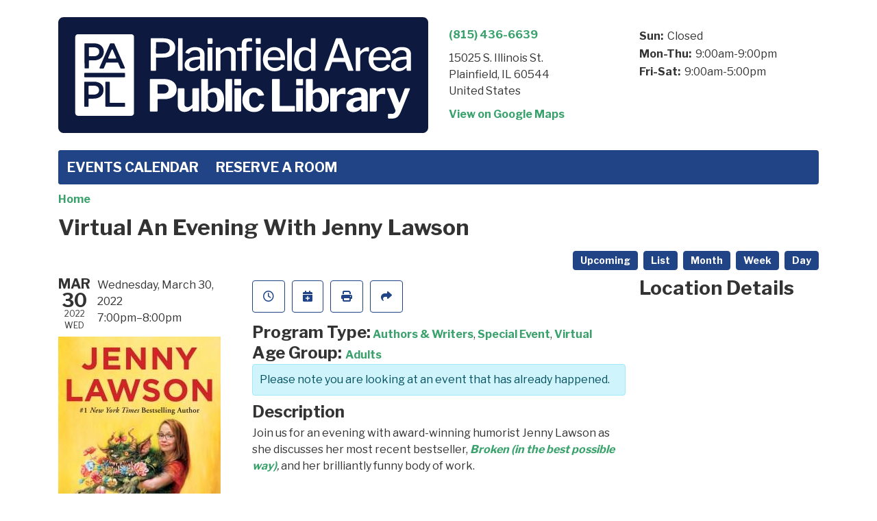

--- FILE ---
content_type: text/html; charset=UTF-8
request_url: https://plainfieldpubliclibrary.librarymarket.com/event/virtual-evening-jenny-lawson
body_size: 7337
content:
<!DOCTYPE html>
<html lang="en" dir="ltr" prefix="og: https://ogp.me/ns#">
  <head>
    <meta charset="utf-8" />
<meta name="description" content="Join us for an evening with award-winning humorist Jenny Lawson as she discusses her most recent bestseller, Broken (in the best possible" />
<link rel="canonical" href="https://plainfieldpubliclibrary.librarymarket.com/event/virtual-evening-jenny-lawson" />
<link rel="image_src" href="https://plainfieldpubliclibrary.librarymarket.com/sites/default/files/sitelogo_4.svg" />
<meta property="og:site_name" content="Plainfield Area Public Library" />
<meta property="og:type" content="website" />
<meta property="og:url" content="https://plainfieldpubliclibrary.librarymarket.com/event/virtual-evening-jenny-lawson" />
<meta property="og:title" content="Virtual An Evening With Jenny Lawson | Plainfield Area Public Library" />
<meta property="og:description" content="Events Calendar for Plainfield Area Public Library" />
<meta property="og:image" content="https://plainfieldpubliclibrary.librarymarket.com/sites/default/files/sitelogo_4.svg" />
<meta name="twitter:card" content="summary" />
<meta name="twitter:description" content="Events Calendar for Plainfield Area Public Library" />
<meta name="twitter:title" content="Virtual An Evening With Jenny Lawson | Plainfield Area Public Library" />
<meta name="twitter:image" content="https://plainfieldpubliclibrary.librarymarket.com/sites/default/files/sitelogo_4.svg" />
<meta name="Generator" content="Drupal 11 (https://www.drupal.org)" />
<meta name="MobileOptimized" content="width" />
<meta name="HandheldFriendly" content="true" />
<meta name="viewport" content="width=device-width, initial-scale=1.0" />
<script type="application/ld+json">{
    "@context": "https://schema.org",
    "@type": "Event",
    "name": "Virtual An Evening With Jenny Lawson",
    "description": "<p>Join us for an evening with award-winning humorist Jenny Lawson as she discusses her most recent bestseller,<em>&nbsp;<a href=\"https://pinnacle.polarislibrary.com/polaris/view.aspx?title=broken&amp;author=jenny+lawson\">Broken (in the best possible way)</a>,</em>&nbsp;and her brilliantly funny body of work.<br />\r\n<br />\r\nJenny is an American journalist, author and blogger known for her great candor in sharing her struggle with mental illness. \"The Bloggess\" lives in Texas with her husband and daughter and was constantly \u201cbuying too many books\u201d (\u201cNot a real thing,\u201d she insists), so she decided to skip the middleman and just started her own bookshop, which also serves booze because books and booze are what magic is made of. She has previously written&nbsp;<a href=\"https://pinnacle.polarislibrary.com/polaris/view.aspx?title=let%27s+pretend+this+never+happened&amp;author=jenny+lawson\"><em>Let\u2019s Pretend This Never Happened</em></a>&nbsp;and&nbsp;<a href=\"https://pinnacle.polarislibrary.com/polaris/view.aspx?title=furiously+happy&amp;author=jenny+lawson\"><em>Furiously Happy</em></a>, both of which were #1 New York Times bestsellers. She would like to be your friend unless you\u2019re a real asshole. (And yes, she realizes this paragraph is precisely the reason she shouldn\u2019t be allowed to write her own bio.)</p>\r\n\r\n<p><strong>Register at the link below:<br />\r\n<a href=\"https://bit.ly/jennylawson033022\">https://bit.ly/jennylawson033022</a></strong></p>\r\n\r\n<p><em>This event is made possible by Illinois Libraries Present, a statewide collaboration between public libraries offering high-quality events.</em></p>\r\n",
    "image": "https://plainfieldpubliclibrary.librarymarket.com/sites/default/files/2021-12/Logo_0.jpg",
    "startDate": "2022-03-30T19:00:00-05:00",
    "endDate": "2022-03-30T20:00:00-05:00",
    "eventStatus": "https://schema.org/EventScheduled",
    "eventAttendanceMode": "https://schema.org/OfflineEventAttendanceMode",
    "location": {
        "@type": "Place",
        "name": "Virtual An Evening With Jenny Lawson",
        "address": {
            "@type": "PostalAddress",
            "streetAddress": "15025 S. Illinois St.",
            "addressLocality": "Plainfield",
            "addressRegion": "IL",
            "postalCode": "60544",
            "addressCountry": "US"
        }
    },
    "organizer": {
        "@type": "Organization",
        "name": "Plainfield Area Public Library",
        "url": "https://plainfieldpubliclibrary.librarymarket.com/"
    }
}</script>
<link rel="icon" href="/sites/default/files/PAPL-logomark_blue_SOLID_5.svg" type="image/svg+xml" />
<link rel="alternate" hreflang="en" href="https://plainfieldpubliclibrary.librarymarket.com/event/virtual-evening-jenny-lawson" />

    <title>Virtual An Evening With Jenny Lawson | Plainfield Area Public Library</title>
        <style>
      :root {
        --calendar-theme-external-link-content: "Opens\20 in\20 a\20 new\20 tab\3A \20 ";
      }
    </style>
    <link rel="stylesheet" media="all" href="/core/assets/vendor/jquery.ui/themes/base/core.css?t9npua" />
<link rel="stylesheet" media="all" href="/core/assets/vendor/jquery.ui/themes/base/controlgroup.css?t9npua" />
<link rel="stylesheet" media="all" href="/core/assets/vendor/jquery.ui/themes/base/checkboxradio.css?t9npua" />
<link rel="stylesheet" media="all" href="/core/assets/vendor/jquery.ui/themes/base/resizable.css?t9npua" />
<link rel="stylesheet" media="all" href="/core/assets/vendor/jquery.ui/themes/base/button.css?t9npua" />
<link rel="stylesheet" media="all" href="/core/assets/vendor/jquery.ui/themes/base/dialog.css?t9npua" />
<link rel="stylesheet" media="all" href="/core/misc/components/progress.module.css?t9npua" />
<link rel="stylesheet" media="all" href="/core/misc/components/ajax-progress.module.css?t9npua" />
<link rel="stylesheet" media="all" href="/core/modules/system/css/components/align.module.css?t9npua" />
<link rel="stylesheet" media="all" href="/core/modules/system/css/components/container-inline.module.css?t9npua" />
<link rel="stylesheet" media="all" href="/core/modules/system/css/components/clearfix.module.css?t9npua" />
<link rel="stylesheet" media="all" href="/core/modules/system/css/components/hidden.module.css?t9npua" />
<link rel="stylesheet" media="all" href="/core/modules/system/css/components/js.module.css?t9npua" />
<link rel="stylesheet" media="all" href="/core/modules/ckeditor5/css/ckeditor5.dialog.fix.css?t9npua" />
<link rel="stylesheet" media="all" href="/core/assets/vendor/jquery.ui/themes/base/theme.css?t9npua" />
<link rel="stylesheet" media="all" href="/modules/custom/library_calendar/lc_calendar_theme/css/base.css?t9npua" />
<link rel="stylesheet" media="all" href="/modules/custom/library_calendar/lc_calendar_theme/css/state.css?t9npua" />
<link rel="stylesheet" media="all" href="/modules/custom/library_calendar/lc_calendar_theme/css/components/branch-selector.css?t9npua" />
<link rel="stylesheet" media="all" href="/modules/custom/library_calendar/lc_calendar_theme/css/components/event-actions.css?t9npua" />
<link rel="stylesheet" media="all" href="/modules/custom/library_calendar/lc_calendar_theme/css/components/date-icon.css?t9npua" />
<link rel="stylesheet" media="all" href="/modules/custom/library_calendar/lc_calendar_theme/css/components/events.css?t9npua" />
<link rel="stylesheet" media="all" href="/modules/custom/library_calendar/lc_calendar_theme/css/components/event-full.css?t9npua" />
<link rel="stylesheet" media="all" href="/modules/custom/library_calendar/lc_calendar_theme/css/components/menu-tasks.css?t9npua" />
<link rel="stylesheet" media="all" href="/modules/contrib/office_hours/css/office_hours.css?t9npua" />
<link rel="stylesheet" media="all" href="/themes/custom/calendar_theme/node_modules/%40fortawesome/fontawesome-free/css/all.min.css?t9npua" />
<link rel="stylesheet" media="all" href="/themes/custom/calendar_theme/css/style?t9npua" />

    
  </head>
    <body class="path-node page-node-type-lc-event no-js" data-bs-no-jquery>
        <a href="#main-content" class="visually-hidden focusable skip-link">
      Skip to main content
    </a>
    
      <div class="dialog-off-canvas-main-canvas" data-off-canvas-main-canvas>
    
<header class="header">
      <div class="container main-container">
      <div class="row">
                  <div class="col-12 col-lg-6 branding-col">
              <div>
    
<div id="block-calendar-theme-branding" class="block block-system block-system-branding-block">
  
    
        
              
    <a class="site-logo" href="https://plainfieldpubliclibrary.org/" rel="home">
      <img src="/sites/default/files/sitelogo_4.svg" alt="Homepage of Plainfield Area Public Library" fetchpriority="high">
    </a>
  </div>

  </div>

          </div>
        
                  <div class="col-12 col-lg-6 header-content-col">
              <div class="header-content-container">
    
<div id="block-calendar-theme-branchselect" class="block block-lc-branch-select block-lc-branch-select-block">
  
      <h2>Hours &amp; Locations</h2>
    
      



<div class="lc-branch-select">
      <button class="button js-hours-toggle hours-toggle" type="button">
      <span class="hours-toggle__icon">Toggle Library</span> Hours    </button>
    <div class="lc-branch-select__wrapper lc-branch-select__wrapper--single">
    <div class="lc-branch-select__content-container">
      
              
        
        <div>
                        
          
          <div class="lc-branch-select__content">
            <div>
  
      <h2><a href="/index.php/branch/plainfield-area-public-library">
            <div class="field field-container field--name-name field--type-string field--label-hidden field-item">Plainfield Area Public Library</div>
      </a></h2>
    
  

<div class="lc-branch-select__branch lc-branch-select__branch--80" data-branch="80">
  <div class="lc-branch-select__branch--hidden-region">
    
<div class="block block-layout-builder block-field-blocktaxonomy-termlc-library-branchfield-lc-branch-hours">
  
    
      
      <div class="field field-container field--name-field-lc-branch-hours field--type-office-hours field--label-hidden field-items">
              <div class="field-item"><div class="office-hours office-hours office-hours-status--open"><div class="office-hours__item"><span class="office-hours__item-slots">9:00am-5:00pm</span><span><br /></span></div></div></div>
          </div>
  
  </div>

  </div>
  <div class="lc-branch-selector-content-row">
    <div class="lc-branch-selector-content-col">
      <div>
        
<div class="block block-layout-builder block-field-blocktaxonomy-termlc-library-branchfield-lc-phone-number">
  
    
      
            <div class="field field-container field--name-field-lc-phone-number field--type-telephone field--label-hidden field-item"><a href="tel:8154366639">(815) 436-6639</a></div>
      
  </div>

<div class="block block-layout-builder block-field-blocktaxonomy-termlc-library-branchfield-lc-address">
  
    
      
            <div class="field field-container field--name-field-lc-address field--type-address field--label-hidden field-item"><p class="address" translate="no"><span class="address-line1">15025 S. Illinois St.</span><br>
<span class="locality">Plainfield</span>, <span class="administrative-area">IL</span> <span class="postal-code">60544</span><br>
<span class="country">United States</span></p></div>
      
  </div>

<div class="block block-layout-builder block-extra-field-blocktaxonomy-termlc-library-branchmap-link">
  
    
      <a href="http://maps.google.com/?q=15025%20S.%20Illinois%20St.%2C%2BPlainfield%2C%2BIL%2C%2B60544" target="_blank">View on Google Maps</a>
  </div>

      </div>
    </div>
    <div class="lc-branch-selector-content-col">
      <div>
        
<div class="block block-layout-builder block-field-blocktaxonomy-termlc-library-branchfield-lc-branch-hours">
  
    
      
      <div class="field field-container field--name-field-lc-branch-hours field--type-office-hours field--label-hidden field-items">
              <div class="field-item"><div class="office-hours office-hours office-hours-status--open"><div class="office-hours__item"><span class="office-hours__item-label">Sun: </span><span class="office-hours__item-comments">Closed</span><span><br /></span></div><div class="office-hours__item"><span class="office-hours__item-label">Mon-Thu: </span><span class="office-hours__item-slots">9:00am-9:00pm</span><span><br /></span></div><div class="office-hours__item"><span class="office-hours__item-label">Fri-Sat: </span><span class="office-hours__item-slots">9:00am-5:00pm</span><span><br /></span></div></div></div>
          </div>
  
  </div>

      </div>
    </div>
  </div>
</div>

</div>

          </div>
        </div>
          </div>
  </div>
</div>

  </div>

  </div>

          </div>
              </div>
    </div>
  
    <div>
    
<div class="container main-container">
  <a href="#block-calendar-theme-main-menu-skip-link" class="visually-hidden focusable skip-link">
    Skip navigation
  </a>

  <nav id="block-calendar-theme-main-menu" class="navbar navbar-expand-lg" role="navigation" aria-labelledby="block-calendar-theme-main-menu-heading">
    <div class="container-fluid px-lg-0">
                                
      <h2 class="visually-hidden" id="block-calendar-theme-main-menu-heading">Main navigation</h2>
      

            <button aria-controls="block-calendar-theme-main-menu-collapse" aria-expanded="false" class="navbar-toggler" data-bs-target="#block-calendar-theme-main-menu-collapse" data-bs-toggle="collapse" type="button">
        <i class="fas fa-bars"></i>

        <span class="visually-hidden">
          Toggle        </span>

        Main Menu      </button>

      <div class="collapse navbar-collapse mt-2 mt-lg-0" id="block-calendar-theme-main-menu-collapse">
                  
              <ul class="nav navbar-nav">
              
      
      <li class="nav-item">
        <a href="/index.php/" class="nav-link" data-drupal-link-system-path="&lt;front&gt;">Events Calendar</a>
              </li>
          
      
      <li class="nav-item">
        <a href="/index.php/reserve-room" class="nav-link" data-drupal-link-system-path="node/1">Reserve a Room</a>
              </li>
        </ul>
  


              </div>
    </div>
  </nav>
  <a id="block-calendar-theme-main-menu-skip-link" tabindex="-1"></a>
</div>

  </div>

</header>

<main role="main" class="content-container container main-container">
  <a id="main-content" tabindex="-1"></a>

    <div>
    <div data-drupal-messages-fallback class="hidden"></div>

<div id="block-calendar-theme-breadcrumbs" class="block block-system block-system-breadcrumb-block">
  
    
        <nav role="navigation" aria-label="Breadcrumb">
    <ol class="breadcrumb">
          <li class="breadcrumb-item">
        <a href="/index.php/">Home</a>
      </li>
        </ol>
  </nav>

  </div>

<div id="block-calendar-theme-page-title" class="block block-core block-page-title-block">
  
    
      
  <h1 class="mb-4">
<span>Virtual An Evening With Jenny Lawson</span>
</h1>


  </div>

<div id="block-calendar-theme-content" class="block block-system block-system-main-block">
  
    
      



  


<article class="lc-event lc-event--full node node--type-lc-event node--promoted node--view-mode-full">

  
    

      <div class="lc-event__menu-tasks"><div class="lc-menu-tasks">  <h2 class="visually-hidden">Primary tabs</h2>
  <ul class="list-inline"><li class="list-inline-item"><a href="/events/upcoming" class="button button--primary btn-sm" data-drupal-link-system-path="events/upcoming">Upcoming</a></li>
<li class="list-inline-item"><a href="/events/list" class="button button--primary btn-sm" data-drupal-link-system-path="events/list">List</a></li>
<li class="list-inline-item"><a href="/events/month/2022/03" class="button button--primary btn-sm" data-drupal-link-system-path="events/month/2022/03">Month</a></li>
<li class="list-inline-item"><a href="/events/week/2022/03/30" class="button button--primary btn-sm" data-drupal-link-system-path="events/week/2022/03/30">Week</a></li>
<li class="list-inline-item"><a href="/events/day/2022/03/30" class="button button--primary btn-sm" data-drupal-link-system-path="events/day/2022/03/30">Day</a></li>
</ul>
</div>
</div>
  
  <div class="node__content lc-event-wrapper">
    <aside class="lc-event-sidebar lc-event__sidebar">
      <div class="lc-print-row">
        <div class="lc-print-column">
          <div class="lc-event-details lc-event-section">
              <div class="lc-date-icon" aria-hidden="true">
          <span class="lc-date-icon__item lc-date-icon__item--month">
        Mar
      </span>
    
          <span class="lc-date-icon__item lc-date-icon__item--day">
        30
      </span>
    
    <span class="lc-date-icon__item lc-date-icon__item--year">
      2022
    </span>

          <span class="lc-date-icon__item lc-date-icon__item--day-name">
        Wed
      </span>
      </div>


            <div class="lc-event-info">
              
              
              <div class="lc-event-info-item lc-event-info-item--date">
                                  Wednesday, March 30, 2022
                              </div>

                    <div class="lc-event-info-item lc-event-info-item--time">
      7:00pm–8:00pm
    </div>
  

              
                          </div>
          </div>

                            </div>
                
                  <div class="lc-print-column">
            <div class="lc-event-featured-image lc-event-section">
                              
            <div class="field field-container field--name-field-lc-image field--type-image field--label-hidden field-item"><a class="use-ajax" data-dialog-options="{&quot;width&quot;:&quot;auto&quot;}" data-dialog-type="modal" href="/library-calendar/image-dialog/1802/lc_featured_image?alternative_text=Book%20jacket%20of%20Broken%20by%20Jenny%20Lawson"><img height="360" width="237" src="https://plainfieldpubliclibrary.librarymarket.com/sites/default/files/styles/large/public/2021-12/Logo_0.jpg" alt="Book jacket of Broken by Jenny Lawson" class="img-fluid" />
</a>
</div>
      
                          </div>
          </div>
              </div>
    </aside>
    <section class="lc-event-content lc-event__content">
              <div class="lc-event-share-event">


<div class="lc-event-actions lc-event-actions--share-event">
  <ul class="lc-event-actions__list">
              <li class="lc-event-actions__item">
        
        <a href="/node/43930/reminder_form" class="button button--primary lc-event-action-link use-ajax" data-dialog-options="{&quot;title&quot;:&quot;Setup Reminder&quot;,&quot;width&quot;:&quot;auto&quot;}" data-dialog-type="modal" title="Remind Me" data-toggle="tooltip">
          <span class="lc-event-actions__icon lc-event-actions__icon--reminder"></span>
          <span class="lc-event-actions__text">Remind Me</span>
        </a>
      </li>
        
        <li class="lc-event-actions__item">
      
      <a href="/node/43930/add_to_calendar" class="button button--primary lc-event-action-link use-ajax" data-dialog-options="{&quot;title&quot;:&quot;Add This Event To Your Calendar&quot;,&quot;width&quot;:&quot;auto&quot;}" data-dialog-type="modal" title="Add To My Calendar" data-toggle="tooltip">
        <span class="lc-event-actions__icon lc-event-actions__icon--calendar"></span>
        <span class="lc-event-actions__text">Add To My Calendar</span>
      </a>
    </li>
   
        <li class="lc-event-actions__item">
      
      <a href="#" class="button button--primary lc-event-action-link" onClick="window.print()" title="Print this event" data-toggle="tooltip">
        <span class="lc-event-actions__icon lc-event-actions__icon--print"></span>
        <span class="lc-event-actions__text">Print</span>
      </a>
    </li>
    
              <li class="lc-event-actions__item">
        
        <a href="/node/43930/share_this_event" class="button button--primary lc-event-action-link use-ajax" data-dialog-options="{&quot;dialogClass&quot;:&quot;white-popup&quot;,&quot;title&quot;:&quot;Share This Event&quot;,&quot;width&quot;:&quot;auto&quot;}" data-dialog-type="modal" title="Share this event" data-toggle="tooltip">
          <span class="lc-event-actions__icon lc-event-actions__icon--share"></span>
          <span class="lc-event-actions__text">Share</span>
        </a>
      </li>
        
              </ul>
</div>
</div>
      
              <div class="lc-event__categories lc-event__program-types">
          <h3 class="lc-event-label lc-d-inline">Program Type:</h3>
                      <span><a href="/events/month?program_types%5B139%5D=139">Authors &amp; Writers</a></span>, 
                      <span><a href="/events/month?program_types%5B97%5D=97">Special Event</a></span>, 
                      <span><a href="/events/month?program_types%5B154%5D=154">Virtual</a></span>
                  </div>
      
              <div class="lc-event__categories lc-event__age-groups">
          <h3 class="lc-event-label lc-d-inline">
            Age Group:
          </h3>

                                    <span><a href="/events/month?age_groups%5B6%5D=6">Adults</a></span>
                              </div>
      
      
          
      <div class="lc-event__container">
      <div class="lc-alert alert alert-info">
        Please note you are looking at an event that has already happened.
      </div>
    </div>
  

      <div></div>


            
              
                                  
        <h2 class="lc-event-subtitle visually-hidden">Program Description</h2>
      
                  
                    <h3 class="lc-event-subtitle">Description</h3>
      
                    
            
            
                    
            <div class="field field-container field--name-body field--type-text-with-summary field--label-hidden field-item"><p>Join us for an evening with award-winning humorist Jenny Lawson as she discusses her most recent bestseller,<em>&nbsp;<a href="https://pinnacle.polarislibrary.com/polaris/view.aspx?title=broken&amp;author=jenny+lawson">Broken (in the best possible way)</a>,</em>&nbsp;and her brilliantly funny body of work.<br>
<br>
Jenny is an American journalist, author and blogger known for her great candor in sharing her struggle with mental illness. "The Bloggess" lives in Texas with her husband and daughter and was constantly “buying too many books” (“Not a real thing,” she insists), so she decided to skip the middleman and just started her own bookshop, which also serves booze because books and booze are what magic is made of. She has previously written&nbsp;<a href="https://pinnacle.polarislibrary.com/polaris/view.aspx?title=let%27s+pretend+this+never+happened&amp;author=jenny+lawson"><em>Let’s Pretend This Never Happened</em></a>&nbsp;and&nbsp;<a href="https://pinnacle.polarislibrary.com/polaris/view.aspx?title=furiously+happy&amp;author=jenny+lawson"><em>Furiously Happy</em></a>, both of which were #1 New York Times bestsellers. She would like to be your friend unless you’re a real asshole. (And yes, she realizes this paragraph is precisely the reason she shouldn’t be allowed to write her own bio.)</p>

<p><strong>Register at the link below:<br>
<a href="https://bit.ly/jennylawson033022">https://bit.ly/jennylawson033022</a></strong></p>

<p><em>This event is made possible by Illinois Libraries Present, a statewide collaboration between public libraries offering high-quality events.</em></p></div>
      
      
                  
                    
        
            
      <div></div>

    </section>
    <aside class="lc-event-sidebar">
      <div class="lc-event-location">
                  <h2 class="lc-event-subtitle">Location Details</h2>
        
                  <div class="lc-event-location-map lc-event-section"><iframe allowfullscreen height="300" frameborder="0" src="https://www.google.com/maps/embed/v1/place?key=AIzaSyCR3GEW_keax_kobC61yARE5y3j06mKz-g&amp;q=15025%20S.%20Illinois%20St.%2B%2CPlainfield%2CIL%2B60544" style="width: 100%" title="Virtual An Evening With Jenny Lawson on Google Maps" width="600"></iframe>
</div>
        
        
        <div class="lc-event-location-address lc-event-section">
                      <p class="lc-font-weight-bold">Virtual An Evening With Jenny Lawson</p>

            <div class="lc-address-line lc-address-line--first">
              15025 S. Illinois St.
                          </div>

            <div class="lc-address-line lc-address-line--second">
              Plainfield,
              IL
              60544
            </div>

            
            <div class="lc-branch-select-map-link">
              See map:
              <a href="http://maps.google.com/?q=15025 S. Illinois St.,+Plainfield,+IL,+60544">
                Google Maps              </a>
            </div>
          
          
                  </div>

        
                
                          <div class="lc-event-address-container">
            <h2 class="lc-event-subtitle">Contact Info</h2>

                          <div class="lc-event-info-item lc-event-contact-name">
                <span class="lc-font-weight-bold">
                  Name:                </span>

                Reference &amp; Reader Services
              </div>
            
                          <div class="lc-event-info-item lc-event-contact-email">
                <span class="lc-font-weight-bold">
                  Email:
                </span>

                <a href="mailto:kkohn@plainfieldpubliclibrary.org">
                  kkohn@plainfieldpubliclibrary.org
                </a>
              </div>
            
                          <div class="lc-event-info-item lc-event-contact-phone">
                <span class="lc-font-weight-bold">
                  Phone Number:
                </strong>

                <a href="tel:8153272515">
                  (815) 327-2515
                </a>
              </div>
            
                      </div>
        
        
              </div>
    </aside>
  </div>

  <div></div>


</article>

  </div>

  </div>

</main>


  </div>

    
    <script type="application/json" data-drupal-selector="drupal-settings-json">{"path":{"baseUrl":"\/","pathPrefix":"","currentPath":"node\/43930","currentPathIsAdmin":false,"isFront":false,"currentLanguage":"en"},"pluralDelimiter":"\u0003","suppressDeprecationErrors":true,"ajaxPageState":{"libraries":"eJx1jFEKAjEMBS9U6ZFCNr7SxTSFJF3Y24vih4p-zpvhCSvsyk7ZMVDlhZcnFhXanE06BRSS9Xt4FPJ5gQOWxJL7tPjr21L9IQdsUXLcoszWdgH1uTzqO1CbPjgTXuKMxKgbB-4W2k9H","theme":"calendar_theme","theme_token":null},"ajaxTrustedUrl":[],"user":{"uid":0,"permissionsHash":"d8bac0a240b30a62cb89716e557df0d09329c2a4c6123807474c499e206b28b5"}}</script>
<script src="/core/assets/vendor/jquery/jquery.min.js?v=4.0.0-rc.1"></script>
<script src="/core/assets/vendor/once/once.min.js?v=1.0.1"></script>
<script src="/core/misc/drupalSettingsLoader.js?v=11.3.1"></script>
<script src="/core/misc/drupal.js?v=11.3.1"></script>
<script src="/core/misc/drupal.init.js?v=11.3.1"></script>
<script src="/core/assets/vendor/jquery.ui/ui/version-min.js?v=11.3.1"></script>
<script src="/core/assets/vendor/jquery.ui/ui/data-min.js?v=11.3.1"></script>
<script src="/core/assets/vendor/jquery.ui/ui/disable-selection-min.js?v=11.3.1"></script>
<script src="/core/assets/vendor/jquery.ui/ui/jquery-patch-min.js?v=11.3.1"></script>
<script src="/core/assets/vendor/jquery.ui/ui/scroll-parent-min.js?v=11.3.1"></script>
<script src="/core/assets/vendor/jquery.ui/ui/unique-id-min.js?v=11.3.1"></script>
<script src="/core/assets/vendor/jquery.ui/ui/focusable-min.js?v=11.3.1"></script>
<script src="/core/assets/vendor/jquery.ui/ui/keycode-min.js?v=11.3.1"></script>
<script src="/core/assets/vendor/jquery.ui/ui/plugin-min.js?v=11.3.1"></script>
<script src="/core/assets/vendor/jquery.ui/ui/widget-min.js?v=11.3.1"></script>
<script src="/core/assets/vendor/jquery.ui/ui/labels-min.js?v=11.3.1"></script>
<script src="/core/assets/vendor/jquery.ui/ui/widgets/controlgroup-min.js?v=11.3.1"></script>
<script src="/core/assets/vendor/jquery.ui/ui/form-reset-mixin-min.js?v=11.3.1"></script>
<script src="/core/assets/vendor/jquery.ui/ui/widgets/mouse-min.js?v=11.3.1"></script>
<script src="/core/assets/vendor/jquery.ui/ui/widgets/checkboxradio-min.js?v=11.3.1"></script>
<script src="/core/assets/vendor/jquery.ui/ui/widgets/draggable-min.js?v=11.3.1"></script>
<script src="/core/assets/vendor/jquery.ui/ui/widgets/resizable-min.js?v=11.3.1"></script>
<script src="/core/assets/vendor/jquery.ui/ui/widgets/button-min.js?v=11.3.1"></script>
<script src="/core/assets/vendor/jquery.ui/ui/widgets/dialog-min.js?v=11.3.1"></script>
<script src="/core/assets/vendor/tabbable/index.umd.min.js?v=6.3.0"></script>
<script src="/core/assets/vendor/tua-body-scroll-lock/tua-bsl.umd.min.js?v=11.3.1"></script>
<script src="/themes/custom/calendar_theme/node_modules/%40fortawesome/fontawesome-free/js/all.min.js?t9npua"></script>
<script src="/themes/custom/calendar_theme/node_modules/bootstrap/dist/js/bootstrap.bundle.min.js?t9npua"></script>
<script src="/themes/custom/calendar_theme/js/behaviors.js?t9npua"></script>
<script src="/core/misc/progress.js?v=11.3.1"></script>
<script src="/core/assets/vendor/loadjs/loadjs.min.js?v=4.3.0"></script>
<script src="/core/misc/debounce.js?v=11.3.1"></script>
<script src="/core/misc/announce.js?v=11.3.1"></script>
<script src="/core/misc/message.js?v=11.3.1"></script>
<script src="/core/misc/ajax.js?v=11.3.1"></script>
<script src="/core/misc/displace.js?v=11.3.1"></script>
<script src="/core/misc/position.js?v=11.3.1"></script>
<script src="/core/misc/dialog/dialog-deprecation.js?v=11.3.1"></script>
<script src="/core/misc/dialog/dialog.js?v=11.3.1"></script>
<script src="/core/misc/dialog/dialog.position.js?v=11.3.1"></script>
<script src="/core/misc/dialog/dialog.jquery-ui.js?v=11.3.1"></script>
<script src="/core/modules/ckeditor5/js/ckeditor5.dialog.fix.js?v=11.3.1"></script>
<script src="/modules/custom/library_calendar/lc_calendar_theme/js/dialog.js?t9npua"></script>
<script src="/core/misc/dialog/dialog.ajax.js?v=11.3.1"></script>
<script src="/modules/custom/library_calendar/lc_calendar_theme/js/browser-classes.js?t9npua"></script>
<script src="/modules/custom/library_calendar/lc_branch_select/js/behaviors.js?t9npua"></script>

  </body>
</html>


--- FILE ---
content_type: image/svg+xml
request_url: https://plainfieldpubliclibrary.librarymarket.com/sites/default/files/sitelogo_4.svg
body_size: 5525
content:
<?xml version="1.0" encoding="utf-8"?>
<!-- Generator: Adobe Illustrator 26.3.1, SVG Export Plug-In . SVG Version: 6.00 Build 0)  -->
<svg version="1.1" id="a" xmlns="http://www.w3.org/2000/svg" xmlns:xlink="http://www.w3.org/1999/xlink" x="0px" y="0px"
	 viewBox="0 0 539.7 168.9" style="enable-background:new 0 0 539.7 168.9;" xml:space="preserve">
<style type="text/css">
	.st0{fill:#0D193E;}
	.st1{fill:#FFFFFF;}
</style>
<path class="st0" d="M7.9,0h523.9c4.3,0,7.9,3.5,7.9,7.9V161c0,4.3-3.5,7.9-7.9,7.9H7.9c-4.3,0-7.9-3.5-7.9-7.9V7.9
	C0,3.5,3.5,0,7.9,0z"/>
<g>
	<path class="st1" d="M135.9,78.2h5.6c0.8,0,1.1-0.4,1.1-1.1V59.5c0-0.4,0.2-0.6,0.6-0.6h10.5c5.2,0,9.3-1.2,12.4-3.6
		c3.1-2.4,4.6-5.9,4.6-10.4s-1.6-8.2-4.9-10.6s-7.6-3.5-13-3.5h-17.1c-0.3,0-0.6,0.1-0.7,0.2c-0.1,0.2-0.2,0.4-0.2,0.7v45.6
		C134.9,77.9,135.2,78.2,135.9,78.2L135.9,78.2z M142.6,37.3c0-0.3,0.1-0.6,0.2-0.7c0.1-0.1,0.4-0.2,0.7-0.2h8.8
		c6.9,0,10.4,2.8,10.4,8.2c0,2.8-0.9,4.9-2.7,6.4s-4.2,2.1-7.3,2.1h-9.5c-0.5,0-0.7-0.3-0.7-1L142.6,37.3L142.6,37.3z"/>
	<path class="st1" d="M175.7,78.2h4.4c0.5,0,0.9-0.1,1.1-0.3c0.2-0.2,0.3-0.5,0.3-1V31.7c0-0.6-0.3-1-0.8-1h-5.1
		c-0.6,0-0.8,0.3-0.8,1l-0.1,45.5c0,0.4,0.1,0.7,0.3,0.8C175,78.1,175.3,78.2,175.7,78.2L175.7,78.2z"/>
	<path class="st1" d="M213.2,78c0.1-0.1,0.2-0.4,0.2-0.9V54.6c0-3.4-1.1-6.1-3.3-8s-5.6-2.9-10.1-2.9c-3.5,0-6.4,0.6-8.9,1.9
		s-4.3,3-5.5,5.3c-0.1,0.3-0.2,0.5-0.2,0.7c0,0.3,0.1,0.4,0.4,0.5l4.4,1.3c0.3,0.1,0.5,0.1,0.7,0c0.1-0.1,0.3-0.2,0.4-0.5
		c2.1-3.2,4.9-4.7,8.4-4.7c2.2,0,4,0.6,5.2,1.8s1.9,2.9,1.9,5v1.6c0,0.6-0.3,0.9-1,1l-4.2,0.3c-5.6,0.3-9.8,1.4-12.8,3.5
		c-3,2.1-4.5,4.8-4.5,8.3c0,2.8,0.9,5.1,2.9,6.8c1.9,1.7,4.5,2.5,7.8,2.5c4.2,0,7.8-1.5,10.9-4.5c0.3-0.3,0.6-0.4,0.7-0.4
		c0.2,0,0.3,0.2,0.4,0.5l0.1,2.4c0.1,0.8,0.4,1.3,1,1.3h4.3C212.8,78.2,213,78.1,213.2,78L213.2,78z M206.9,67.3
		c0,1.5-0.9,3-2.8,4.5c-2.1,1.6-4.2,2.4-6.5,2.4c-2,0-3.6-0.5-4.8-1.4c-1.2-1-1.8-2.3-1.8-3.9c0-2.1,1-3.8,3.1-5
		c2.1-1.2,4.9-1.9,8.4-2.1l3.5-0.3c0.6,0,0.9,0.3,0.9,1L206.9,67.3L206.9,67.3z"/>
	<path class="st1" d="M224,44.3h-5.1c-0.3,0-0.6,0.1-0.7,0.2c-0.1,0.2-0.2,0.4-0.2,0.7v31.9c0,0.4,0.1,0.7,0.3,0.8
		c0.2,0.2,0.5,0.2,0.9,0.2h4.4c0.5,0,0.8-0.1,1-0.3c0.2-0.2,0.3-0.5,0.3-1V45.2C224.8,44.6,224.6,44.3,224,44.3L224,44.3z"/>
	<path class="st1" d="M219,38.9h4.7c0.5,0,0.8-0.1,1-0.3s0.3-0.5,0.3-1v-5.8c0-0.3-0.1-0.5-0.3-0.7c-0.2-0.2-0.4-0.3-0.6-0.3h-5.3
		c-0.6,0-1,0.4-1,1.1v5.8c0,0.4,0.1,0.7,0.3,0.9C218.3,38.8,218.6,38.9,219,38.9L219,38.9z"/>
	<path class="st1" d="M231,78.2h4.5c0.4,0,0.7-0.1,0.9-0.3c0.2-0.2,0.3-0.4,0.3-0.8V53.6c1.9-1.7,3.5-2.9,4.9-3.7
		c1.4-0.8,2.9-1.1,4.5-1.1c2,0,3.5,0.5,4.5,1.6c1,1,1.5,2.5,1.5,4.4v22.4c0,0.7,0.3,1,1,1h4.7c0.7,0,1.1-0.4,1.1-1.1V53.4
		c0-3-0.9-5.4-2.7-7.1c-1.8-1.8-4.3-2.7-7.5-2.7c-2,0-3.9,0.4-5.6,1.2c-1.7,0.8-3.7,2.1-5.9,3.9c-0.2,0.2-0.4,0.3-0.5,0.3
		c-0.1,0-0.2-0.2-0.2-0.4v-3.5c0-0.6-0.3-0.8-0.8-0.8h-5.1c-0.6,0-0.8,0.3-0.8,1v31.9C230,77.9,230.3,78.2,231,78.2L231,78.2z"/>
	<path class="st1" d="M294.5,44.3h-5.1c-0.3,0-0.6,0.1-0.7,0.2c-0.1,0.2-0.2,0.4-0.2,0.7v31.9c0,0.4,0.1,0.7,0.3,0.8
		c0.2,0.2,0.5,0.2,0.9,0.2h4.4c0.5,0,0.8-0.1,1-0.3c0.2-0.2,0.3-0.5,0.3-1V45.2C295.3,44.6,295,44.3,294.5,44.3L294.5,44.3z"/>
	<path class="st1" d="M289.4,38.9h4.7c0.5,0,0.8-0.1,1-0.3s0.3-0.5,0.3-1v-5.8c0-0.3-0.1-0.5-0.3-0.7c-0.2-0.2-0.4-0.3-0.6-0.3h-5.3
		c-0.6,0-1,0.4-1,1.1v5.8c0,0.4,0.1,0.7,0.3,0.9C288.7,38.8,289,38.9,289.4,38.9z"/>
	<path class="st1" d="M274.5,77.2V49.8c0-0.4,0.2-0.6,0.6-0.6h6.6c0.5,0,0.8-0.2,0.8-0.7v-3.3c0-0.6-0.3-0.8-0.9-0.8H275
		c-0.4,0-0.6-0.2-0.6-0.6v-3.9c0-1.4,0.3-2.4,0.9-3.2s1.5-1.2,2.7-1.2h4.1c0.3,0,0.5-0.1,0.6-0.2s0.2-0.3,0.2-0.5l-0.1-3
		c0-0.6-0.3-1-1-1h-5.7c-2.8,0-4.9,0.7-6.3,2.2s-2.1,3.5-2.1,6.2v4.4c0,0.3,0,0.5-0.1,0.6s-0.3,0.2-0.5,0.2h-5.5
		c-0.5,0-0.8,0.3-0.8,0.8v3.3c0,0.5,0.3,0.7,0.8,0.7h5.8c0.3,0,0.5,0.2,0.5,0.5v27.6c0,0.6,0.3,0.9,0.8,0.9h5.2
		C274.3,78.2,274.6,77.9,274.5,77.2L274.5,77.2z"/>
	<path class="st1" d="M323.6,77.1c2.3-1.2,4.4-3.1,6.1-5.7c0.1-0.2,0.2-0.4,0.2-0.5c0-0.2-0.1-0.4-0.3-0.5l-3.3-1.5
		c-0.1-0.1-0.3-0.1-0.5-0.1c-0.2,0-0.3,0.1-0.5,0.3c-1.3,1.7-2.7,3-4.2,3.8c-1.5,0.8-3.3,1.2-5.2,1.2s-3.6-0.5-5.2-1.4
		s-2.8-2.2-3.7-3.7c-0.9-1.6-1.4-3.3-1.4-5.2c0-0.7,0.2-1,0.6-1h23.7c0.4,0,0.7-0.1,0.8-0.3s0.2-0.5,0.2-0.9v-0.3
		c0-3.6-0.6-6.8-2-9.4c-1.3-2.6-3.1-4.7-5.5-6.1c-2.4-1.4-5.2-2.1-8.3-2.1s-5.9,0.7-8.4,2.2s-4.5,3.6-5.9,6.3s-2.2,5.9-2.2,9.5
		c0,3.3,0.7,6.3,2.1,8.9c1.4,2.6,3.4,4.7,5.9,6.1c2.5,1.4,5.4,2.2,8.6,2.2S321.3,78.3,323.6,77.1L323.6,77.1z M306.9,53.4
		c0.8-1.6,1.9-2.8,3.4-3.8c1.5-1,3.1-1.4,5-1.4s3.4,0.4,4.8,1.3c1.3,0.9,2.4,2,3.1,3.5s1.1,3,1.1,4.7c0,0.3-0.1,0.6-0.2,0.7
		c-0.1,0.1-0.4,0.2-0.9,0.2l-17.3-0.1C305.7,56.7,306.1,55,306.9,53.4L306.9,53.4z"/>
	<path class="st1" d="M335,78.2h4.4c0.5,0,0.9-0.1,1.1-0.3c0.2-0.2,0.3-0.5,0.3-1V31.7c0-0.6-0.3-1-0.8-1h-5c-0.5,0-0.8,0.3-0.8,1
		l-0.1,45.5c0,0.4,0.1,0.7,0.3,0.8C334.3,78.1,334.6,78.2,335,78.2L335,78.2z"/>
	<path class="st1" d="M367.9,74.5c0.2-0.2,0.4-0.3,0.5-0.3c0.2,0,0.3,0.2,0.3,0.6v2.4c0,0.7,0.3,1,1,1h4.4c0.4,0,0.7-0.1,0.9-0.3
		c0.2-0.2,0.3-0.4,0.3-0.8V31.7c0-0.3-0.1-0.5-0.2-0.7c-0.1-0.2-0.4-0.3-0.6-0.3h-5.1c-0.5,0-0.8,0.3-0.8,1v14.9
		c0,0.5-0.1,0.8-0.4,0.8c-0.2,0-0.4-0.1-0.6-0.3c-1.2-1.1-2.6-1.9-4-2.5s-3-0.9-4.9-0.9c-2.8,0-5.3,0.8-7.5,2.3
		c-2.2,1.5-4,3.6-5.2,6.4s-1.9,5.9-1.9,9.4c0,3.5,0.6,6.8,1.8,9.4s2.9,4.5,5,5.8s4.5,1.9,7.2,1.9c2.3,0,4.2-0.4,5.7-1.2
		S366.7,75.7,367.9,74.5L367.9,74.5z M353.7,71.1c-1.8-2.1-2.6-5.3-2.6-9.6s0.9-7.5,2.7-9.8s4.1-3.4,7-3.4c1.5,0,2.9,0.3,4.1,1
		c1.2,0.6,2.5,1.6,3.8,2.9v15c0,1.1-0.4,2.2-1.1,3.3c-0.8,1.1-1.7,2-3,2.7c-1.2,0.7-2.6,1.1-4.1,1.1
		C357.7,74.2,355.4,73.2,353.7,71.1L353.7,71.1z"/>
	<path class="st1" d="M400.1,65.5h17.7c0.3,0,0.4,0,0.5,0.1c0.1,0.1,0.2,0.2,0.3,0.4l4.1,11.4c0.2,0.5,0.5,0.8,1.1,0.8h6.1
		c0.5,0,0.7-0.3,0.7-0.8c0-0.2,0-0.4-0.1-0.4l-16.2-45.1c-0.3-0.7-0.8-1.1-1.6-1.1h-6.5c-0.4,0-0.7,0.1-0.9,0.2
		c-0.2,0.2-0.4,0.4-0.5,0.8l-16.3,45.1l-0.1,0.6c0,0.5,0.3,0.8,0.8,0.8h4.9c0.6,0,1-0.2,1.1-0.6l4.2-11.6
		C399.5,65.7,399.7,65.5,400.1,65.5L400.1,65.5z M401.5,58.6l7.1-19.2c0.1-0.3,0.3-0.5,0.5-0.5s0.3,0.2,0.5,0.4l6.9,19.2
		c0.1,0.3,0.1,0.5,0,0.7s-0.2,0.2-0.5,0.2H402c-0.4,0-0.6-0.2-0.6-0.4L401.5,58.6L401.5,58.6z"/>
	<path class="st1" d="M453.2,49.6v-5c0-0.6-0.8-0.9-2.2-0.9c-1.6,0-3.3,0.5-5,1.5s-3.3,2.4-4.9,4.2c-0.2,0.2-0.3,0.3-0.5,0.3
		c-0.1,0-0.2-0.2-0.2-0.4v-4c0-0.6-0.3-0.8-0.8-0.8h-4.9c-0.5,0-0.8,0.3-0.8,1v31.9c0,0.7,0.3,1,1,1h4.5c0.8,0,1.2-0.4,1.2-1.1V56.7
		c0-1.1,0.5-2.2,1.3-3.3c0.9-1.1,2-1.9,3.3-2.6c1.3-0.7,2.6-1,3.8-1c1.5,0,2.6,0.1,3.4,0.3C452.9,50.3,453.2,50.1,453.2,49.6
		L453.2,49.6z"/>
	<path class="st1" d="M483.8,71.4c0.1-0.2,0.2-0.4,0.2-0.5c0-0.2-0.1-0.4-0.3-0.5l-3.3-1.5c-0.1-0.1-0.3-0.1-0.5-0.1
		c-0.2,0-0.3,0.1-0.5,0.3c-1.3,1.7-2.7,3-4.2,3.8c-1.5,0.8-3.3,1.2-5.2,1.2s-3.6-0.5-5.2-1.4s-2.8-2.2-3.7-3.7
		c-0.9-1.6-1.4-3.3-1.4-5.2c0-0.7,0.2-1,0.6-1h23.7c0.4,0,0.7-0.1,0.8-0.3s0.2-0.5,0.2-0.9v-0.3c0-3.6-0.6-6.8-2-9.4
		c-1.3-2.6-3.1-4.7-5.5-6.1c-2.4-1.4-5.2-2.1-8.3-2.1s-5.9,0.7-8.4,2.2s-4.5,3.6-5.9,6.3s-2.2,5.9-2.2,9.5c0,3.3,0.7,6.3,2.1,8.9
		c1.4,2.6,3.4,4.7,5.9,6.1c2.5,1.4,5.4,2.2,8.6,2.2s6.1-0.6,8.4-1.8C479.9,75.9,481.9,74,483.8,71.4L483.8,71.4z M460.9,53.4
		c0.8-1.6,1.9-2.8,3.4-3.8c1.5-1,3.1-1.4,5-1.4s3.4,0.4,4.8,1.3c1.3,0.9,2.4,2,3.1,3.5s1.1,3,1.1,4.7c0,0.3-0.1,0.6-0.2,0.7
		c-0.1,0.1-0.4,0.2-0.9,0.2l-17.3-0.1C459.7,56.7,460.1,55,460.9,53.4L460.9,53.4z"/>
	<path class="st1" d="M511.4,46.5c-2.2-1.9-5.6-2.9-10-2.9c-3.5,0-6.4,0.6-8.9,1.9s-4.3,3-5.5,5.3c-0.1,0.3-0.2,0.5-0.2,0.7
		c0,0.3,0.1,0.4,0.4,0.5l4.3,1.3c0.3,0.1,0.5,0.1,0.7,0c0.2-0.1,0.3-0.2,0.4-0.5c2.1-3.2,4.9-4.7,8.4-4.7c2.2,0,4,0.6,5.2,1.8
		s1.9,2.9,1.9,5v1.6c0,0.6-0.3,0.9-1,1l-4.2,0.3c-5.5,0.3-9.8,1.4-12.8,3.5c-3,2.1-4.5,4.8-4.5,8.3c0,2.8,1,5.1,2.8,6.8
		c1.9,1.7,4.5,2.5,7.8,2.5c4.2,0,7.8-1.5,10.9-4.5c0.3-0.3,0.6-0.4,0.7-0.4c0.2,0,0.3,0.2,0.4,0.5l0.1,2.4c0.1,0.8,0.4,1.3,1,1.3
		h4.3c0.3,0,0.6-0.1,0.7-0.2c0.1-0.2,0.2-0.4,0.2-0.9V54.5C514.7,51.1,513.6,48.5,511.4,46.5L511.4,46.5z M508.2,67.3
		c0,1.5-0.9,3-2.8,4.5c-2,1.6-4.2,2.4-6.5,2.4c-2,0-3.6-0.5-4.8-1.4c-1.2-1-1.8-2.3-1.8-3.9c0-2.1,1-3.8,3.1-5
		c2.1-1.2,4.9-1.9,8.4-2.1l3.5-0.3c0.6,0,0.9,0.3,0.9,1V67.3z"/>
	<path class="st1" d="M163.4,91.8c-2.8-1.1-6-1.6-9.5-1.6h-19.2c-0.7,0-1,0.4-1,1.2v45c0,0.4,0.1,0.8,0.3,1c0.2,0.2,0.5,0.3,1.1,0.3
		h8.2c1.1,0,1.7-0.5,1.7-1.5v-16c0-0.5,0.2-0.7,0.7-0.7h9.6c5.2,0,9.4-1.3,12.6-3.8c3.2-2.5,4.8-6.1,4.8-10.7c0-3.2-0.8-6-2.5-8.2
		S166.2,92.9,163.4,91.8L163.4,91.8z M159,109.6c-1.3,1.2-3.1,1.8-5.4,1.8h-7.9c-0.3,0-0.6-0.1-0.7-0.3c-0.1-0.2-0.2-0.5-0.2-0.9
		V99.3c0-0.4,0.1-0.7,0.3-0.9c0.2-0.2,0.5-0.3,0.9-0.3h7.1c2.4,0,4.3,0.6,5.7,1.7c1.4,1.1,2.1,2.8,2.1,4.9S160.4,108.4,159,109.6
		L159,109.6z"/>
	<path class="st1" d="M204.2,103.7h-6.9c-1.1,0-1.7,0.5-1.7,1.5v22.2c-2.3,2.5-4.6,3.8-7,3.8c-1.4,0-2.4-0.4-3.3-1.2
		s-1.2-1.9-1.2-3.4V105c0-0.9-0.4-1.3-1.2-1.3h-7.1c-1,0-1.5,0.5-1.5,1.5v22.7c0,3.2,0.9,5.7,2.8,7.5s4.2,2.8,7,2.8
		c2.1,0,3.9-0.4,5.7-1.2s3.5-2.1,5.3-3.9c0.2-0.2,0.4-0.2,0.5-0.2c0.1,0,0.2,0.2,0.2,0.4v3.1c0,0.7,0.3,1.1,1,1.1h7.6
		c0.3,0,0.5-0.1,0.7-0.3c0.2-0.2,0.3-0.5,0.3-0.8l0.1-31.4c0-0.5-0.1-0.8-0.3-1C205.1,103.8,204.7,103.7,204.2,103.7L204.2,103.7z"
		/>
	<path class="st1" d="M228.6,103.1c-3.4,0-6.4,1.2-9,3.6c-0.3,0.2-0.5,0.3-0.7,0.3c-0.3,0-0.4-0.3-0.4-0.8V91.3c0-0.8-0.3-1.1-1-1.1
		h-7.8c-0.3,0-0.6,0.1-0.8,0.3c-0.2,0.2-0.3,0.5-0.3,0.9v44.8c0,0.5,0.1,0.8,0.4,1.1c0.2,0.2,0.6,0.4,1.1,0.4h4.2
		c0.4,0,0.8-0.1,1-0.3c0.2-0.2,0.4-0.5,0.5-1l0.8-3.1c0.1-0.3,0.2-0.5,0.3-0.5c0.1,0,0.2,0.1,0.4,0.3c1.1,1.5,2.5,2.7,4.2,3.7
		c1.7,1,3.7,1.5,5.9,1.5c4.6,0,8.2-1.6,10.7-4.8c2.6-3.2,3.8-7.5,3.8-13s-1.2-9.5-3.5-12.7S232.9,103.1,228.6,103.1L228.6,103.1z
		 M224.9,132.2c-1.8,0-3.2-0.6-4.5-1.8c-1.3-1.2-1.9-2.7-1.9-4.5v-13.2c1.9-2.3,4.1-3.4,6.6-3.4c2.3,0,4,0.9,5.1,2.7
		c1.1,1.8,1.7,4.7,1.7,8.5C232,128.4,229.6,132.2,224.9,132.2L224.9,132.2z"/>
	<path class="st1" d="M252.8,90.1H245c-0.7,0-1,0.4-1,1.2l-0.2,44.9c0,0.5,0.1,0.8,0.3,1c0.2,0.2,0.6,0.3,1.1,0.3h6.8
		c0.6,0,1.1-0.1,1.3-0.4s0.4-0.6,0.4-1.2V91.3C253.7,90.5,253.4,90.2,252.8,90.1L252.8,90.1z"/>
	<path class="st1" d="M266,90.1H258c-0.7,0-1.1,0.4-1.1,1.3v6.7c0,0.5,0.1,0.9,0.3,1.1c0.2,0.2,0.6,0.3,1.1,0.3h6.9
		c1.1,0,1.7-0.5,1.7-1.6v-6.7c0-0.4-0.1-0.7-0.3-0.9C266.5,90.2,266.3,90.1,266,90.1L266,90.1z"/>
	<path class="st1" d="M265.9,103.7h-7.8c-0.7,0-1.1,0.4-1.1,1.2v31.4c0,0.5,0.1,0.8,0.3,1c0.2,0.2,0.6,0.3,1.1,0.3h6.7
		c0.6,0,1.1-0.1,1.3-0.4s0.4-0.6,0.4-1.2v-31.3C266.8,104.1,266.5,103.7,265.9,103.7L265.9,103.7z"/>
	<path class="st1" d="M299.8,127.2l-4.7-1.1c-0.3,0-0.5-0.1-0.7,0c-0.1,0-0.3,0.1-0.4,0.4c-1.1,1.8-2.1,3.2-3.3,4.1
		c-1.1,0.9-2.5,1.3-4.3,1.3c-2.5,0-4.4-0.9-5.8-2.8s-2.1-4.7-2.1-8.4s0.6-6.4,2-8.3c1.3-1.9,3.1-2.8,5.4-2.8c1.5,0,2.6,0.4,3.4,1.1
		c0.8,0.8,1.6,1.9,2.3,3.4c0.1,0.5,0.4,0.7,0.8,0.7h0.2l6.7-0.6c0.6-0.1,0.9-0.3,0.9-0.7c0-0.1,0-0.3-0.1-0.6c-0.9-2.7-2.5-5-5-6.9
		c-2.5-1.9-5.6-2.9-9.4-2.9c-3.2,0-6.1,0.8-8.7,2.2c-2.6,1.5-4.6,3.6-6.1,6.3s-2.2,5.8-2.2,9.2s0.7,6.4,2.2,9.1
		c1.5,2.6,3.5,4.7,6,6.2s5.5,2.2,8.8,2.2c4,0,7.2-1,9.7-3s4.1-4.3,5-6.8l0.1-0.6C300.4,127.5,300.2,127.2,299.8,127.2L299.8,127.2z"
		/>
	<path class="st1" d="M344.1,129.4h-20.4c-0.3,0-0.4-0.1-0.5-0.2c-0.1-0.1-0.2-0.3-0.2-0.6V91.3c0-0.8-0.3-1.1-1-1.1h-9.1
		c-0.7,0-1,0.4-1,1.2v44.9c0,0.5,0.1,0.8,0.3,1c0.2,0.2,0.6,0.3,1.1,0.3h30.8c0.4,0,0.7-0.1,0.9-0.3c0.2-0.2,0.3-0.5,0.3-0.8v-6.1
		C345.3,129.8,344.9,129.4,344.1,129.4L344.1,129.4z"/>
	<path class="st1" d="M356,103.7h-7.8c-0.7,0-1.1,0.4-1.1,1.2v31.4c0,0.5,0.1,0.8,0.3,1c0.2,0.2,0.6,0.3,1.1,0.3h6.7
		c0.6,0,1.1-0.1,1.3-0.4s0.4-0.6,0.4-1.2v-31.3C357,104.1,356.7,103.7,356,103.7L356,103.7z"/>
	<path class="st1" d="M356.1,90.1h-7.9c-0.7,0-1.1,0.4-1.1,1.3v6.7c0,0.5,0.1,0.9,0.3,1.1c0.2,0.2,0.6,0.3,1.1,0.3h6.9
		c1.1,0,1.7-0.5,1.7-1.6v-6.7c0-0.4-0.1-0.7-0.3-0.9C356.7,90.2,356.4,90.1,356.1,90.1L356.1,90.1z"/>
	<path class="st1" d="M381.5,103.1c-3.4,0-6.4,1.2-9,3.6c-0.3,0.2-0.5,0.3-0.7,0.3c-0.3,0-0.5-0.3-0.5-0.8V91.3c0-0.8-0.3-1.1-1-1.1
		h-7.8c-0.3,0-0.6,0.1-0.8,0.3c-0.2,0.2-0.3,0.5-0.3,0.9v44.8c0,0.5,0.1,0.8,0.4,1.1c0.2,0.2,0.6,0.4,1.1,0.4h4.2
		c0.4,0,0.8-0.1,1-0.3c0.2-0.2,0.4-0.5,0.5-1l0.8-3.1c0.1-0.3,0.2-0.5,0.3-0.5c0.1,0,0.2,0.1,0.5,0.3c1.1,1.5,2.5,2.7,4.2,3.7
		c1.7,1,3.7,1.5,5.9,1.5c4.6,0,8.2-1.6,10.8-4.8c2.6-3.2,3.8-7.5,3.8-13s-1.2-9.5-3.5-12.7S385.8,103.1,381.5,103.1L381.5,103.1z
		 M377.8,132.2c-1.8,0-3.2-0.6-4.5-1.8c-1.3-1.2-1.9-2.7-1.9-4.5v-13.2c1.9-2.3,4.1-3.4,6.6-3.4c2.3,0,4,0.9,5.1,2.7
		s1.7,4.7,1.7,8.5C384.8,128.4,382.5,132.2,377.8,132.2L377.8,132.2z"/>
	<path class="st1" d="M416.6,103.1c-1.6,0-3.2,0.5-5,1.6s-3.3,2.4-4.5,4.1c-0.2,0.2-0.4,0.3-0.5,0.3c-0.1,0-0.2,0-0.3-0.1
		c-0.1-0.1-0.1-0.2-0.1-0.4v-3.8c0-0.7-0.3-1.1-1-1.1h-7.5c-0.7,0-1,0.4-1,1.2v31.4c0,0.9,0.5,1.3,1.3,1.3h6.9
		c1.1,0,1.7-0.5,1.7-1.5v-18.7c0-0.9,0.4-1.8,1.1-2.7c0.7-0.9,1.6-1.6,2.7-2.1s2.2-0.8,3.2-0.8c1.6,0,3.1,0.2,4.5,0.5
		c0.3,0.1,0.5,0,0.7-0.1s0.3-0.4,0.3-0.7v-7.4C418.9,103.4,418.2,103.1,416.6,103.1L416.6,103.1z"/>
	<path class="st1" d="M448.2,105.8c-2.3-1.9-5.9-2.8-11-2.8c-3.9,0-7.1,0.6-9.8,1.9c-2.6,1.2-4.5,3.1-5.5,5.6
		c-0.2,0.4-0.3,0.7-0.3,1c0,0.4,0.2,0.6,0.6,0.7l6.4,1.5c0.2,0,0.4,0.1,0.6,0.1c0.4,0,0.7-0.2,0.8-0.6c1.5-2.6,3.7-3.8,6.6-3.8
		c1.8,0,3.1,0.4,4,1.3c0.9,0.9,1.4,2.2,1.4,3.8v1.3c0,0.3-0.1,0.5-0.3,0.7s-0.4,0.2-0.7,0.2l-2.3,0.2c-5.8,0.1-10.3,1.3-13.6,3.5
		c-3.3,2.2-4.9,5.1-4.9,8.6c0,2.8,0.9,5,2.8,6.8s4.4,2.6,7.6,2.6c3.9,0,7.2-1.3,10-3.9c0.5-0.3,0.8-0.5,1-0.5c0.3,0,0.5,0.2,0.5,0.6
		l0.1,1.4c0.1,0.6,0.2,1.1,0.4,1.3c0.2,0.3,0.5,0.4,0.9,0.4h6.6c0.5,0,0.8-0.1,1-0.3c0.2-0.2,0.3-0.6,0.3-1.1v-22.5
		C451.6,110.3,450.4,107.7,448.2,105.8L448.2,105.8z M442.2,126.7c0,1.1-0.7,2.3-2.1,3.4c-1.4,1.1-3,1.7-5,1.7
		c-1.6,0-2.8-0.4-3.7-1.1c-0.9-0.8-1.3-1.8-1.3-3c0-1.8,1-3.3,2.9-4.3c1.9-1,4.1-1.6,6.6-1.8l1.8-0.1c0.4,0,0.6,0.1,0.8,0.3
		c0.1,0.2,0.2,0.4,0.2,0.8L442.2,126.7L442.2,126.7z"/>
	<path class="st1" d="M474.4,103.1c-1.6,0-3.2,0.5-5,1.6s-3.3,2.4-4.5,4.1c-0.2,0.2-0.4,0.3-0.5,0.3c-0.1,0-0.2,0-0.3-0.1
		c-0.1-0.1-0.1-0.2-0.1-0.4v-3.8c0-0.7-0.3-1.1-1-1.1h-7.5c-0.7,0-1,0.4-1,1.2v31.4c0,0.9,0.5,1.3,1.3,1.3h6.9
		c1.1,0,1.7-0.5,1.7-1.5v-18.7c0-0.9,0.4-1.8,1.1-2.7c0.7-0.9,1.6-1.6,2.7-2.1s2.2-0.8,3.2-0.8c1.6,0,3.1,0.2,4.5,0.5
		c0.3,0.1,0.5,0,0.7-0.1s0.3-0.4,0.3-0.7v-7.4C476.7,103.4,475.9,103.1,474.4,103.1L474.4,103.1z"/>
	<path class="st1" d="M512.1,103.7h-5.5c-0.6,0-1.1,0.3-1.4,1l-7,19.1c-0.2,0.5-0.4,0.7-0.6,0.7c-0.2,0-0.4-0.2-0.5-0.6l-7.1-19.1
		c-0.1-0.3-0.3-0.6-0.5-0.8c-0.3-0.2-0.6-0.3-0.9-0.3h-8.1c-0.3,0-0.6,0.1-0.8,0.3c-0.2,0.2-0.3,0.4-0.3,0.7c0,0.1,0,0.3,0.1,0.5
		l12.3,30.3c0.1,0.3,0.2,0.6,0.2,1c0,1.1-0.5,2.1-1.4,3c-0.9,1-2,1.4-3.3,1.4h-4.4c-1.2,0-1.9,0.3-1.9,1v4.9c0,0.5,0.3,0.8,0.8,1
		c0.5,0.1,1.5,0.2,2.9,0.2c2.8,0,5-0.3,6.8-0.8s3.2-1.6,4.6-3.1c1.3-1.5,2.6-3.7,3.8-6.6l13.1-32.4c0.1-0.3,0.1-0.4,0.1-0.5
		c0-0.3-0.1-0.5-0.3-0.7S512.4,103.7,512.1,103.7L512.1,103.7z"/>
	<path class="st1" d="M45.3,57h6.6c2.4,0,4.3-0.6,5.8-1.8c1.4-1.2,2.1-2.8,2.1-4.7v-0.1c0-2.1-0.7-3.8-2.1-4.8
		c-1.4-1.1-3.3-1.6-5.7-1.6h-6.6c-0.5,0-0.8,0.4-0.8,0.8v11.4C44.5,56.6,44.9,57,45.3,57L45.3,57z"/>
	<path class="st1" d="M73.7,60.4h10c0.6,0,1-0.6,0.8-1.2l-5-11.6c-0.3-0.7-1.3-0.7-1.6,0l-5,11.6C72.7,59.8,73.1,60.4,73.7,60.4
		L73.7,60.4z"/>
	<path class="st1" d="M57.4,101.5c-1.4-1.1-3.3-1.6-5.7-1.6h-6.6c-0.5,0-0.8,0.4-0.8,0.8v11.4c0,0.5,0.4,0.8,0.8,0.8h6.6
		c2.4,0,4.3-0.6,5.8-1.8c1.4-1.2,2.1-2.8,2.1-4.7v-0.1C59.5,104.2,58.8,102.6,57.4,101.5L57.4,101.5z"/>
	<path class="st1" d="M106.6,24.9H28.8c-2.2,0-4,1.8-4,4v110.9c0,2.2,1.8,4,4,4h77.7c2.2,0,4-1.8,4-4V29
		C110.6,26.7,108.8,24.9,106.6,24.9z M76.3,38.2h4.8c0.3,0,0.6,0.2,0.8,0.5l15.3,35c0.2,0.6-0.2,1.2-0.8,1.2h-4.9
		c-0.3,0-0.7-0.2-0.8-0.5l-3.3-7.8c-0.1-0.3-0.4-0.5-0.8-0.5H70.6c-0.3,0-0.6,0.2-0.8,0.5l-3.3,7.8c-0.1,0.3-0.4,0.5-0.8,0.5h-4.7
		c-0.6,0-1-0.6-0.8-1.2l15.3-35C75.7,38.4,76,38.2,76.3,38.2L76.3,38.2z M38.1,39c0-0.5,0.4-0.8,0.8-0.8h13.5c2.1,0,4,0.3,5.8,0.9
		c1.7,0.6,3.2,1.4,4.4,2.5c1.2,1.1,2.1,2.4,2.8,3.8s1,3.2,1,5v0.1c0,2.1-0.4,3.8-1.1,5.4s-1.8,2.8-3.1,3.9s-2.9,1.8-4.6,2.4
		s-3.7,0.8-5.7,0.8h-6.4c-0.5,0-0.8,0.4-0.8,0.8V74c0,0.5-0.4,0.8-0.8,0.8h-4.7c-0.5,0-0.8-0.4-0.8-0.8L38.1,39L38.1,39z M37.9,82.1
		c0-0.5,0.4-0.8,0.8-0.8h58c0.5,0,0.8,0.4,0.8,0.8v4.7c0,0.5-0.4,0.8-0.8,0.8h-58c-0.5,0-0.8-0.4-0.8-0.8V82.1z M66,106.3
		c0,2.1-0.4,3.8-1.1,5.4c-0.8,1.5-1.8,2.8-3.1,3.9c-1.3,1-2.9,1.8-4.6,2.4s-3.7,0.8-5.7,0.8h-6.4c-0.5,0-0.8,0.4-0.8,0.8v10.3
		c0,0.5-0.4,0.8-0.8,0.8h-4.7c-0.5,0-0.8-0.4-0.8-0.8v-35c0-0.5,0.4-0.8,0.8-0.8h13.5c2.1,0,4,0.3,5.8,0.9c1.7,0.6,3.2,1.4,4.4,2.5
		c1.2,1.1,2.1,2.4,2.8,3.8C65.8,102.7,66.1,104.4,66,106.3L66,106.3L66,106.3z M97.5,129.9c0,0.5-0.4,0.8-0.8,0.8H69.6
		c-0.5,0-0.8-0.4-0.8-0.8v-35c0-0.5,0.4-0.8,0.8-0.8h4.7c0.5,0,0.8,0.4,0.8,0.8v29.2c0,0.5,0.4,0.8,0.8,0.8h20.7
		c0.5,0,0.8,0.4,0.8,0.8L97.5,129.9L97.5,129.9z"/>
</g>
</svg>
